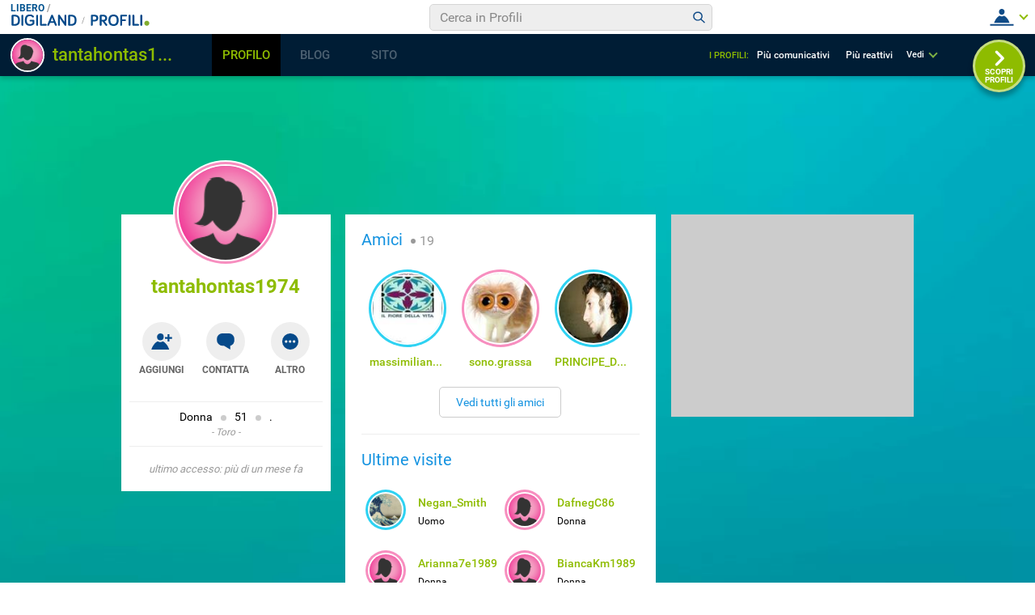

--- FILE ---
content_type: application/javascript
request_url: https://blog.libero.it/wp/wp-content/plugins/API/all_blogs/all_blogs_from_myblog_code.php?type=L&username=tantahontas1974&callback=displayUserBlogs&_=1763647789818
body_size: 81
content:
displayUserBlogs({"blog_libero" :  [],"blog_libero_wp" :  [], "blog_myblog": []})

--- FILE ---
content_type: application/javascript
request_url: https://i.plug.it/iplug/js/lib/iol/analytics/data/digiland-libero-it/tracking_digiland-libero-it.min.js
body_size: 863
content:
/**
 * IOL Analytics site data
 */
window.iol_analytics_tracking_conf = window.iol_analytics_tracking_conf || {};
iol_analytics_tracking_conf.engine = {
    "webtrekk": {
        "send": true
    },
    "comscore": {
        "send": true
    }
};
iol_analytics_tracking_conf.driverConf = {
    "optimizeTrackingParams": true,
    "searchParamsToRemove": [
        {
            "name": "q",
            "map": "is"
        },
        {
            "name": "ssonc"
        },
        {
            "name": "qs",
            "map": "is"
        },
        {
            "name": "msgid"
        },
        {
            "name": "cp_citta"
        },
        {
            "name": "cp_interessato_m"
        },
        {
            "name": "cp_latlon"
        },
        {
            "name": "cp_latlonCitta"
        },
        {
            "name": "cp_luogo"
        },
        {
            "name": "cp_nickname"
        },
        {
            "name": "offset"
        },
        {
            "name": "tipo"
        },
        {
            "name": "dg_who"
        },
        {
            "name": "eta"
        },
        {
            "name": "nazione"
        },
        {
            "name": "nick"
        },
        {
            "name": "pag"
        },
        {
            "name": "provincia"
        },
        {
            "name": "secondary_pag"
        },
        {
            "name": "segno"
        },
        {
            "name": "sesso"
        },
        {
            "name": "file"
        },
        {
            "name": "olddir"
        },
        {
            "name": "op"
        },
        {
            "name": "ordina"
        },
        {
            "name": "dest"
        },
        {
            "name": "tipo"
        },
        {
            "name": "messageid"
        },
        {
            "name": "t"
        }
    ]
};
iol_analytics_tracking_conf.rules = {
    "defaultPn": "libero.web.share.digiland.others",
    "site": "libero",
    "version": "20200526133428",
    "pn": [
        {
            "t": "js",
            "n": "errors.libero",
            "v": "^(4|5)\\d\\d$",
            "id": "iol_analytics_tracking_conf.error"
        },
        {
            "t": "js",
            "n": "errors.libero",
            "v": "^(4|5)\\d\\d$",
            "id": "libero_comscore_error"
        },
        {
            "t": "js",
            "n": "errors.libero",
            "v": "^(4|5)\\d\\d$",
            "id": "iol_tracking_error"
        },
        {
            "t": "path",
            "n": "libero.web.share.digiland.homepage",
            "v": "^(\\/+|\\/+index\\.php)?$"
        },
        {
            "t": "path",
            "n": "libero.web.share.digiland.messaggeria",
            "v": "^\\/messaggi\\/?"
        },
        {
            "t": "path",
            "n": "libero.web.share.digiland.trovamici.risultati_ricerca",
            "v": "^\\/trovamici\\/risultatoricerca"
        },
        {
            "t": "path",
            "n": "libero.web.share.digiland.trovamici.homepage",
            "v": "^\\/trovamici\\/$"
        },
        {
            "t": "path",
            "n": "libero.web.share.digiland.trovamici.classifica",
            "v": "^\\/trovamici\\/classifica\\/?"
        },
        {
            "t": "path",
            "n": "libero.web.share.digiland.trovamici.others",
            "v": "^\\/trovamici"
        },
        {
            "t": "path",
            "n": "libero.web.share.digiland.siti.messaggeria",
            "v": "^\\/statomessaggi.php"
        },
        {
            "t": "path",
            "n": "libero.web.share.digiland.chat.site",
            "v": "^\\/+(w?chat|leader(_diventa)?\\.php|fotogallery\\/?|apps\\/chatraduni\\/?)"
        },
        {
            "t": "path",
            "n": "libero.web.share.digiland.ricerca",
            "v": "^\\/ricerca"
        },
        {
            "t": "path",
            "n": "libero.web.share.digiland.siti.digilander",
            "v": "^\\/siti"
        },
        {
            "t": "path",
            "n": "libero.web.share.digiland.attivita",
            "v": "^\\/impostazioni\\/"
        },
        {
            "t": "path",
            "n": "libero.web.share.digiland.attivita",
            "v": "^\\/attivita\\/"
        },
        {
            "t": "path",
            "n": "libero.web.share.digiland.cupido.homepage",
            "v": "^\\/+cupido\\/($|[?])"
        },
        {
            "t": "path",
            "n": "libero.web.share.digiland.cupido.messaggistica",
            "v": "^\\/+cupido\\/messaggi\\/"
        },
        {
            "t": "path",
            "n": "libero.web.share.digiland.cupido.ricerca",
            "v": "^\\/+cupido\\/ricerca\\/"
        },
        {
            "t": "path",
            "n": "libero.web.share.digiland.cupido.scheda",
            "v": "^\\/+cupido\\/profilo\\/scheda\\/"
        },
        {
            "t": "path",
            "n": "libero.web.share.digiland.cupido.classifiche",
            "v": "^\\/+cupido\\/classifiche"
        },
        {
            "t": "path",
            "n": "libero.web.share.digiland.cupido.others",
            "v": "^\\/+cupido\\/"
        },
        {
            "t": "path",
            "n": "libero.web.share.digiland.profili.classifiche",
            "v": "^\\/profili\\/classifiche\\/?"
        },
        {
            "t": "path",
            "n": "libero.web.share.digiland.profili.trovamici",
            "v": "^\\/profili\\/trovamici\\/?"
        },
        {
            "t": "path",
            "n": "libero.web.share.digiland.profili.attivita",
            "v": "^\\/profili\\/scheda\\/[a-zA-z0-9_.-]+\\/+attivita"
        },
        {
            "t": "path",
            "n": "libero.web.share.digiland.profili.impostazioni",
            "v": "^\\/profili\\/scheda\\/[a-zA-z0-9_.-]+\\/+impostazioni"
        },
        {
            "t": "path",
            "n": "libero.web.share.digiland.profili.bacheca",
            "v": "^\\/profili\\/scheda\\/[a-zA-z0-9_\\.-]+\\/+bacheca"
        },
        {
            "t": "path",
            "n": "libero.web.share.digiland.profili.amici",
            "v": "^\\/profili\\/scheda\\/[a-zA-z0-9_.-]+\\/amici"
        },
        {
            "t": "path",
            "n": "libero.web.share.digiland.profili.scheda",
            "v": "^\\/profili\\/scheda\\/([a-zA-z0-9_.-]+)?\\/+dettaglio"
        },
        {
            "t": "path",
            "n": "libero.web.share.digiland.profili.homepage",
            "v": "^\\/profili\\/?$"
        },
        {
            "t": "path",
            "n": "libero.web.share.digiland.profili.others",
            "v": "^\\/profili"
        }
    ]
};